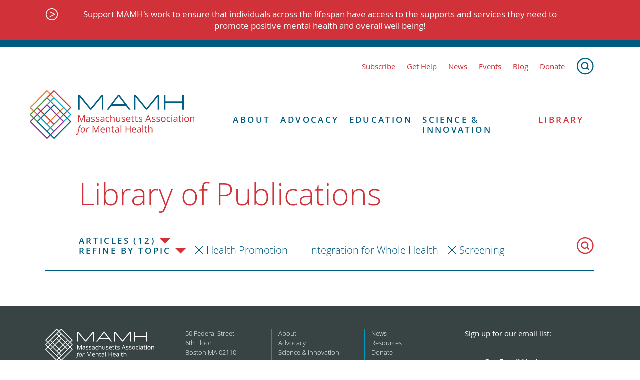

--- FILE ---
content_type: text/html; charset=UTF-8
request_url: https://www.mamh.org/library?libraryTopic%5B%5D=screening&libraryTopic%5B%5D=health-promotion&libraryType%5B%5D=articles&libraryTopic%5B%5D=integration-for-whole-health
body_size: 6107
content:
<!DOCTYPE html>
<html xmlns="http://www.w3.org/1999/xhtml" lang="en-US" class="no-js">
<head>
  <meta charset="utf-8" />
  <meta http-equiv="x-ua-compatible" content="ie=edge">
  <meta name="viewport" content="width=device-width, initial-scale=1">
  <link rel="apple-touch-icon" sizes="180x180" href="/favicons/apple-touch-icon.png">
<link rel="icon" href="/favicon.ico" sizes="any">
<link rel="icon" href="/favicons/icon.svg" type="image/svg+xml">
<link rel="manifest" href="/favicons/manifest.json">
<meta name="theme-color" content="#000000">

<meta name="facebook-domain-verification" content="xjoj6646nzvggwkmwtm1eivo5o5gfz" />

<link rel="stylesheet" href="/dist/styles/main-e0f4e4d951.css">

  
<script type="speculationrules">
  {
    "prerender": [
      {
        "where": {
          "href_matches": "/*"
        },
        "eagerness": "moderate"
      }
    ]
  }
</script>

<!-- Facebook Pixel Code -->
<script>
  !function(f,b,e,v,n,t,s)
  {if(f.fbq)return;n=f.fbq=function(){n.callMethod?
  n.callMethod.apply(n,arguments):n.queue.push(arguments)};
  if(!f._fbq)f._fbq=n;n.push=n;n.loaded=!0;n.version='2.0';
  n.queue=[];t=b.createElement(e);t.async=!0;
  t.src=v;s=b.getElementsByTagName(e)[0];
  s.parentNode.insertBefore(t,s)}(window, document,'script',
  'https://connect.facebook.net/en_US/fbevents.js');
  fbq('init', '868520116846114');
  fbq('track', 'PageView');
</script>
<noscript><img height="1" width="1" style="display:none"
  src="https://www.facebook.com/tr?id=868520116846114&ev=PageView&noscript=1"
/></noscript>
<!-- End Facebook Pixel Code -->
<title>Library | MAMH</title>
<script>window.dataLayer = window.dataLayer || [];
function gtag(){dataLayer.push(arguments)};
gtag('js', new Date());
gtag('config', 'UA-130485560-1', {'send_page_view': true,'anonymize_ip': false,'link_attribution': false,'allow_display_features': false});
</script><meta name="description" content="The Massachusetts Association for Mental Health (MAMH) works to improve understanding of mental health and combat disparities in health services access.">
<meta name="referrer" content="no-referrer-when-downgrade">
<meta name="robots" content="none">
<meta content="en_US" property="og:locale">
<meta content="MAMH" property="og:site_name">
<meta content="website" property="og:type">
<meta content="https://www.mamh.org/library" property="og:url">
<meta content="Library" property="og:title">
<meta content="The Massachusetts Association for Mental Health (MAMH) works to improve understanding of mental health and combat disparities in health services access." property="og:description">
<meta content="https://mamh-web.transforms.svdcdn.com/production/images/navy-placeholder.jpg?w=1200&amp;h=630&amp;q=82&amp;auto=format&amp;fit=crop&amp;dm=1619645373&amp;s=832541a6ac936f340197594bcfa89d96" property="og:image">
<meta content="1200" property="og:image:width">
<meta content="630" property="og:image:height">
<meta name="twitter:card" content="summary_large_image">
<meta name="twitter:creator" content="@">
<meta name="twitter:title" content="Library">
<meta name="twitter:description" content="The Massachusetts Association for Mental Health (MAMH) works to improve understanding of mental health and combat disparities in health services access.">
<meta name="twitter:image" content="https://mamh-web.transforms.svdcdn.com/production/images/navy-placeholder.jpg?w=800&amp;h=418&amp;q=82&amp;auto=format&amp;fit=crop&amp;dm=1619645373&amp;s=3f05baa79deefd743664d7234c090806">
<meta name="twitter:image:width" content="800">
<meta name="twitter:image:height" content="418">
<link href="https://www.mamh.org/" rel="home">
<link type="text/plain" href="https://www.mamh.org/humans.txt" rel="author"></head>

<body class="" id="top"><script async src="https://www.googletagmanager.com/gtag/js?id=UA-130485560-1"></script>

  <a class="skip-link" href="#main-content">Skip to content</a>

  

<header class="mobile-header">
  <div class="mobile-header__inner">

    <div class="mobile-header__nav">
      <a href="" class="mobile-nav-trigger js-mobile-nav-trigger">Show Navigation</a>
    </div>

    <div class="mobile-header__logo">
      <a href="https://www.mamh.org/" title="Return home">
        <img src="/dist/images/mamh-logo.svg" alt="MAMH Logo">
      </a>
    </div>
  </div>
</header>

<div class="mfp-hide js-mobile-nav-modal">
  

<nav class="mobile-nav js-mobile-nav">
  <ul class="mobile-nav__level-1">
        <li>
        <a href="http://bit.ly/MAMHSubscribe">Subscribe</a>
      </li>
        <li>
        <a href="https://www.mamh.org/gethelp">Get Help</a>
      </li>
        <li>
        <a href="/news">News</a>
      </li>
        <li>
        <a href="https://www.mamh.org/events">Events</a>
      </li>
        <li>
        <a href="https://www.mamh.org/blog">Blog</a>
      </li>
        <li>
        <a href="https://www.mamh.org/contribute/donate">Donate</a>
      </li>
      </ul>


  

<ul class="mobile-nav__level-1">
      
    <li class=" mobile-nav__level-1__item js-top-level-mobile-nav-item">
      <a href="https://www.mamh.org/about/history" class="js-nav-with-children">About</a>
              <ul class="mobile-nav__level-2">    
    <li class=" ">
      <a href="https://www.mamh.org/about/history" class="">History</a>
          </li>
      
    <li class=" ">
      <a href="https://www.mamh.org/about/vision-mission" class="">Vision and Mission</a>
          </li>
      
    <li class=" ">
      <a href="https://www.mamh.org/about/team" class="">Our Team</a>
          </li>
      
    <li class=" ">
      <a href="https://www.mamh.org/about/what-we-do" class="">What We Do</a>
          </li>
      
    <li class=" ">
      <a href="https://www.mamh.org/about/partnerships" class="">Partnerships</a>
          </li>
      
    <li class=" ">
      <a href="https://www.mamh.org/about/opportunities" class="">Opportunities</a>
          </li>
      
    <li class=" ">
      <a href="https://www.mamh.org/about/connect" class="">Contact Us</a>
          </li>
      
    <li class=" ">
      <a href="https://www.mamh.org/about/friendandleader" class="">Friend and Leader Award Dinner</a>
          </li>
  </ul>
          </li>
      
    <li class=" mobile-nav__level-1__item js-top-level-mobile-nav-item">
      <a href="https://www.mamh.org/advocacy/health-promotion" class="js-nav-with-children">Advocacy</a>
              <ul class="mobile-nav__level-2">    
    <li class=" ">
      <a href="https://www.mamh.org/advocacy/state-budget" class="">Budget Advocacy</a>
          </li>
      
    <li class=" ">
      <a href="https://www.mamh.org/advocacy/take-action" class="">Legislative Advocacy</a>
          </li>
      
    <li class=" ">
      <a href="https://www.mamh.org/advocacy/health-promotion" class="">Health Promotion</a>
          </li>
      
    <li class=" ">
      <a href="https://www.mamh.org/advocacy/prevention" class="">Prevention</a>
          </li>
      
    <li class=" ">
      <a href="https://www.mamh.org/advocacy/improve-access" class="">Improve Access</a>
          </li>
      
    <li class=" ">
      <a href="https://www.mamh.org/advocacy/roadmap-to-reform" class="">System Reform</a>
          </li>
      
    <li class=" ">
      <a href="https://www.mamh.org/advocacy/legal-advocacy" class="">Legal Advocacy</a>
          </li>
  </ul>
          </li>
      
    <li class=" mobile-nav__level-1__item js-top-level-mobile-nav-item">
      <a href="https://www.mamh.org/education" class="js-nav-with-children">Education</a>
              <ul class="mobile-nav__level-2">    
    <li class=" ">
      <a href="https://www.mamh.org/ilivethis" class="">Podcast: I Live This</a>
          </li>
      
    <li class=" ">
      <a href="https://www.mamh.org/education/older-adult-behavioral-health" class="">Older Adult Behavioral Health</a>
          </li>
      
    <li class=" ">
      <a href="https://www.mamh.org/education/trainings-and-webinars" class="">Trainings &amp; Webinars</a>
          </li>
      
    <li class=" ">
      <a href="https://www.mamh.org/advocacy/health-promotion/mental-health-education" class="">Mental Health Education</a>
          </li>
      
    <li class=" ">
      <a href="https://www.mamh.org/education/mhed-resources" class="">Resources for Students</a>
          </li>
      
    <li class=" ">
      <a href="https://www.mamh.org/education/mamh-newsletter" class="">MAMH Newsletter</a>
          </li>
  </ul>
          </li>
      
    <li class=" mobile-nav__level-1__item js-top-level-mobile-nav-item">
      <a href="https://www.mamh.org/science-innovation/facts-figures" class="js-nav-with-children">Science &amp; Innovation</a>
              <ul class="mobile-nav__level-2">    
    <li class=" ">
      <a href="https://www.mamh.org/science-innovation/facts-figures" class="">Facts &amp; Figures</a>
          </li>
      
    <li class=" ">
      <a href="https://www.mamh.org/science-innovation/tested-solutions" class="">Tested Solutions</a>
          </li>
      
    <li class=" ">
      <a href="https://www.mamh.org/science-innovation/innovation-showcase" class="">Innovation Showcase</a>
          </li>
      
    <li class=" ">
      <a href="https://www.mamh.org/science-innovation/unanswered-questions" class="">Unanswered Questions</a>
          </li>
  </ul>
          </li>
      
    <li class="is-active ">
      <a href="https://www.mamh.org/library" class="">Library</a>
          </li>
  </ul>
</nav>
</div>

  

  
<a href="https://secure.everyaction.com/uTyaiDnZ4EuGC0mYMVZXew2" class="notification">
  <div class="notification__inner">
    <p class="notification__text">Support MAMH&#039;s work to ensure that individuals across the lifespan have access to the supports and services they need to promote positive mental health and overall well being!</p>
  </div>
</a>

<header class="header">
  <div class="header__inner">
    <nav class="header_sublinks">
      

  
<a href="http://bit.ly/MAMHSubscribe" class="link">Subscribe</a>
  
<a href="https://www.mamh.org/gethelp" class="link">Get Help</a>
  
<a href="/news" class="link">News</a>
  
<a href="https://www.mamh.org/events" class="link">Events</a>
  
<a href="https://www.mamh.org/blog" class="link">Blog</a>
  
<a href="https://www.mamh.org/contribute/donate" class="link">Donate</a>

      <a href="https://www.mamh.org/search" class="search-link">
        <img src="/dist/images/search_blue.svg" alt="Search">
      </a>
    </nav>

    <div class="header__content">
      <div class="header__logo">
        <a href="https://www.mamh.org/" aria-label="Return to MAMH homepage">
          <img src="/dist/images/mamh-logo.svg" alt="MAMH">
        </a>
      </div>

      <div class="header_nav">
        <nav class="primary-nav">
          

<ul class="primary-nav__level-1">
      
    <li class=" primary-nav__level-1__item js-top-level-mobile-nav-item">
      <a href="https://www.mamh.org/about/history" class="js-nav-with-children">About</a>
              <ul class="primary-nav__level-2">    
    <li class=" ">
      <a href="https://www.mamh.org/about/history" class="">History</a>
          </li>
      
    <li class=" ">
      <a href="https://www.mamh.org/about/vision-mission" class="">Vision and Mission</a>
          </li>
      
    <li class=" ">
      <a href="https://www.mamh.org/about/team" class="">Our Team</a>
          </li>
      
    <li class=" ">
      <a href="https://www.mamh.org/about/what-we-do" class="">What We Do</a>
          </li>
      
    <li class=" ">
      <a href="https://www.mamh.org/about/partnerships" class="">Partnerships</a>
          </li>
      
    <li class=" ">
      <a href="https://www.mamh.org/about/opportunities" class="">Opportunities</a>
          </li>
      
    <li class=" ">
      <a href="https://www.mamh.org/about/connect" class="">Contact Us</a>
          </li>
      
    <li class=" ">
      <a href="https://www.mamh.org/about/friendandleader" class="">Friend and Leader Award Dinner</a>
          </li>
  </ul>
          </li>
      
    <li class=" primary-nav__level-1__item js-top-level-mobile-nav-item">
      <a href="https://www.mamh.org/advocacy/health-promotion" class="js-nav-with-children">Advocacy</a>
              <ul class="primary-nav__level-2">    
    <li class=" ">
      <a href="https://www.mamh.org/advocacy/state-budget" class="">Budget Advocacy</a>
          </li>
      
    <li class=" ">
      <a href="https://www.mamh.org/advocacy/take-action" class="">Legislative Advocacy</a>
          </li>
      
    <li class=" ">
      <a href="https://www.mamh.org/advocacy/health-promotion" class="">Health Promotion</a>
          </li>
      
    <li class=" ">
      <a href="https://www.mamh.org/advocacy/prevention" class="">Prevention</a>
          </li>
      
    <li class=" ">
      <a href="https://www.mamh.org/advocacy/improve-access" class="">Improve Access</a>
          </li>
      
    <li class=" ">
      <a href="https://www.mamh.org/advocacy/roadmap-to-reform" class="">System Reform</a>
          </li>
      
    <li class=" ">
      <a href="https://www.mamh.org/advocacy/legal-advocacy" class="">Legal Advocacy</a>
          </li>
  </ul>
          </li>
      
    <li class=" primary-nav__level-1__item js-top-level-mobile-nav-item">
      <a href="https://www.mamh.org/education" class="js-nav-with-children">Education</a>
              <ul class="primary-nav__level-2">    
    <li class=" ">
      <a href="https://www.mamh.org/ilivethis" class="">Podcast: I Live This</a>
          </li>
      
    <li class=" ">
      <a href="https://www.mamh.org/education/older-adult-behavioral-health" class="">Older Adult Behavioral Health</a>
          </li>
      
    <li class=" ">
      <a href="https://www.mamh.org/education/trainings-and-webinars" class="">Trainings &amp; Webinars</a>
          </li>
      
    <li class=" ">
      <a href="https://www.mamh.org/advocacy/health-promotion/mental-health-education" class="">Mental Health Education</a>
          </li>
      
    <li class=" ">
      <a href="https://www.mamh.org/education/mhed-resources" class="">Resources for Students</a>
          </li>
      
    <li class=" ">
      <a href="https://www.mamh.org/education/mamh-newsletter" class="">MAMH Newsletter</a>
          </li>
  </ul>
          </li>
      
    <li class=" primary-nav__level-1__item js-top-level-mobile-nav-item">
      <a href="https://www.mamh.org/science-innovation/facts-figures" class="js-nav-with-children">Science &amp; Innovation</a>
              <ul class="primary-nav__level-2">    
    <li class=" ">
      <a href="https://www.mamh.org/science-innovation/facts-figures" class="">Facts &amp; Figures</a>
          </li>
      
    <li class=" ">
      <a href="https://www.mamh.org/science-innovation/tested-solutions" class="">Tested Solutions</a>
          </li>
      
    <li class=" ">
      <a href="https://www.mamh.org/science-innovation/innovation-showcase" class="">Innovation Showcase</a>
          </li>
      
    <li class=" ">
      <a href="https://www.mamh.org/science-innovation/unanswered-questions" class="">Unanswered Questions</a>
          </li>
  </ul>
          </li>
      
    <li class="is-active ">
      <a href="https://www.mamh.org/library" class="">Library</a>
          </li>
  </ul>
        </nav>
      </div>
    </div>
  </div>
</header>


  <main id="main-content" tabindex="-1" role="main">
                  
            
                                                                                                                                                              
    
  <header class="library-header">
    <h1 class="library-header__heading">Library of Publications</h1>
    <nav class="library-header__nav">
      <div class="library-filter js-expand-nav">
        <div class="library-filter__dropdown">
                                                                <p class="library-filter__dropdown-heading js-expand-nav-trigger">Articles (12)</p>
          


<nav class="type-dropdown">
  <a href="https://www.mamh.org/library" class="type-dropdown__item">All</a>
          <a href="https://www.mamh.org/library?libraryTopic[]=health-promotion&libraryTopic[]=integration-for-whole-health&libraryTopic[]=screening&libraryType[]=reports-and-briefs" class="type-dropdown__item">Reports and Briefs (89)</a>
          <a href="https://www.mamh.org/library?libraryTopic[]=health-promotion&libraryTopic[]=integration-for-whole-health&libraryTopic[]=screening&libraryType[]=charts-and-slides" class="type-dropdown__item">Charts and Slides (11)</a>
          <a href="https://www.mamh.org/library?libraryTopic[]=health-promotion&libraryTopic[]=integration-for-whole-health&libraryTopic[]=screening&libraryType[]=government-publications" class="type-dropdown__item">Government Publications (11)</a>
          <a href="https://www.mamh.org/library?libraryTopic[]=health-promotion&libraryTopic[]=integration-for-whole-health&libraryTopic[]=screening&libraryType[]=mamh-nimh-newsletters" class="type-dropdown__item">MAMH/NIMH Newsletters (18)</a>
          <a href="https://www.mamh.org/library?libraryTopic[]=health-promotion&libraryTopic[]=integration-for-whole-health&libraryTopic[]=screening&libraryType[]=testimony" class="type-dropdown__item">Testimony (85)</a>
          <a href="https://www.mamh.org/library?libraryTopic[]=health-promotion&libraryTopic[]=integration-for-whole-health&libraryTopic[]=screening&libraryType[]=career-opportunity" class="type-dropdown__item">Career Opportunity  (1)</a>
          <a href="https://www.mamh.org/library?libraryTopic[]=health-promotion&libraryTopic[]=integration-for-whole-health&libraryTopic[]=screening&libraryType[]=infographics" class="type-dropdown__item">Infographics (10)</a>
          <a href="https://www.mamh.org/library?libraryTopic[]=health-promotion&libraryTopic[]=integration-for-whole-health&libraryTopic[]=screening&libraryType[]=articles" class="type-dropdown__item">Articles (12)</a>
          <a href="https://www.mamh.org/library?libraryTopic[]=health-promotion&libraryTopic[]=integration-for-whole-health&libraryTopic[]=screening&libraryType[]=toolkits-and-guides" class="type-dropdown__item">Toolkits and Guides (7)</a>
          <a href="https://www.mamh.org/library?libraryTopic[]=health-promotion&libraryTopic[]=integration-for-whole-health&libraryTopic[]=screening&libraryType[]=fact-sheets" class="type-dropdown__item">Fact Sheets (4)</a>
          <a href="https://www.mamh.org/library?libraryTopic[]=health-promotion&libraryTopic[]=integration-for-whole-health&libraryTopic[]=screening&libraryType[]=letters" class="type-dropdown__item">Letters (29)</a>
          <a href="https://www.mamh.org/library?libraryTopic[]=health-promotion&libraryTopic[]=integration-for-whole-health&libraryTopic[]=screening&libraryType[]=summary" class="type-dropdown__item">Summary (3)</a>
          <a href="https://www.mamh.org/library?libraryTopic[]=health-promotion&libraryTopic[]=integration-for-whole-health&libraryTopic[]=screening&libraryType[]=news-release" class="type-dropdown__item">News Release (1)</a>
  </nav>
        </div>
      </div>

      <div class="library-filter js-expand-nav">
        <div class="library-filter__dropdown">
          <p class="library-filter__dropdown-heading js-expand-nav-trigger">Refine by Topic</p>
          


<nav class="topic-dropdown">
      <div class="topic-dropdown__group">
      <h4 class="topic-dropdown__group-heading"><a href="https://www.mamh.org/library?libraryTopic[]=health-promotion&libraryTopic[]=integration-for-whole-health&libraryTopic[]=screening&libraryType[]=articles&libraryTopic[]=health-promotion">Health Promotion</a></h4>
              <a href="https://www.mamh.org/library?libraryTopic[]=health-promotion&libraryTopic[]=integration-for-whole-health&libraryTopic[]=screening&libraryType[]=articles&libraryTopic[]=awareness-and-stigma" class="topic-dropdown__group-item">Awareness and Stigma</a>
              <a href="https://www.mamh.org/library?libraryTopic[]=health-promotion&libraryTopic[]=integration-for-whole-health&libraryTopic[]=screening&libraryType[]=articles&libraryTopic[]=social-determinants-of-health" class="topic-dropdown__group-item">Social Determinants of Health</a>
              <a href="https://www.mamh.org/library?libraryTopic[]=health-promotion&libraryTopic[]=integration-for-whole-health&libraryTopic[]=screening&libraryType[]=articles&libraryTopic[]=trauma-and-its-impact" class="topic-dropdown__group-item">Trauma and Its Impact</a>
          </div>
      <div class="topic-dropdown__group">
      <h4 class="topic-dropdown__group-heading"><a href="https://www.mamh.org/library?libraryTopic[]=health-promotion&libraryTopic[]=integration-for-whole-health&libraryTopic[]=screening&libraryType[]=articles&libraryTopic[]=roadmap-for-reform">Roadmap for Reform</a></h4>
              <a href="https://www.mamh.org/library?libraryTopic[]=health-promotion&libraryTopic[]=integration-for-whole-health&libraryTopic[]=screening&libraryType[]=articles&libraryTopic[]=integration-for-whole-health" class="topic-dropdown__group-item">Integration for Whole Health</a>
              <a href="https://www.mamh.org/library?libraryTopic[]=health-promotion&libraryTopic[]=integration-for-whole-health&libraryTopic[]=screening&libraryType[]=articles&libraryTopic[]=housing-and-health" class="topic-dropdown__group-item">Housing and Health</a>
              <a href="https://www.mamh.org/library?libraryTopic[]=health-promotion&libraryTopic[]=integration-for-whole-health&libraryTopic[]=screening&libraryType[]=articles&libraryTopic[]=criminal-justice-reform" class="topic-dropdown__group-item">Criminal Justice Reform</a>
              <a href="https://www.mamh.org/library?libraryTopic[]=health-promotion&libraryTopic[]=integration-for-whole-health&libraryTopic[]=screening&libraryType[]=articles&libraryTopic[]=system-reform" class="topic-dropdown__group-item">System Reform</a>
          </div>
      <div class="topic-dropdown__group">
      <h4 class="topic-dropdown__group-heading"><a href="https://www.mamh.org/library?libraryTopic[]=health-promotion&libraryTopic[]=integration-for-whole-health&libraryTopic[]=screening&libraryType[]=articles&libraryTopic[]=prevention">Prevention</a></h4>
              <a href="https://www.mamh.org/library?libraryTopic[]=health-promotion&libraryTopic[]=integration-for-whole-health&libraryTopic[]=screening&libraryType[]=articles&libraryTopic[]=screening" class="topic-dropdown__group-item">Screening</a>
              <a href="https://www.mamh.org/library?libraryTopic[]=health-promotion&libraryTopic[]=integration-for-whole-health&libraryTopic[]=screening&libraryType[]=articles&libraryTopic[]=early-intervention" class="topic-dropdown__group-item">Early Intervention</a>
              <a href="https://www.mamh.org/library?libraryTopic[]=health-promotion&libraryTopic[]=integration-for-whole-health&libraryTopic[]=screening&libraryType[]=articles&libraryTopic[]=suicide-prevention" class="topic-dropdown__group-item">Suicide Prevention</a>
          </div>
      <div class="topic-dropdown__group">
      <h4 class="topic-dropdown__group-heading"><a href="https://www.mamh.org/library?libraryTopic[]=health-promotion&libraryTopic[]=integration-for-whole-health&libraryTopic[]=screening&libraryType[]=articles&libraryTopic[]=special-populations">Special Populations</a></h4>
              <a href="https://www.mamh.org/library?libraryTopic[]=health-promotion&libraryTopic[]=integration-for-whole-health&libraryTopic[]=screening&libraryType[]=articles&libraryTopic[]=children-behavioral-health" class="topic-dropdown__group-item">Children Behavioral Health</a>
              <a href="https://www.mamh.org/library?libraryTopic[]=health-promotion&libraryTopic[]=integration-for-whole-health&libraryTopic[]=screening&libraryType[]=articles&libraryTopic[]=older-adult-behavioral-health" class="topic-dropdown__group-item">Older Adult Behavioral Health</a>
              <a href="https://www.mamh.org/library?libraryTopic[]=health-promotion&libraryTopic[]=integration-for-whole-health&libraryTopic[]=screening&libraryType[]=articles&libraryTopic[]=lgbtq" class="topic-dropdown__group-item">LGBTQ</a>
          </div>
      <div class="topic-dropdown__group">
      <h4 class="topic-dropdown__group-heading"><a href="https://www.mamh.org/library?libraryTopic[]=health-promotion&libraryTopic[]=integration-for-whole-health&libraryTopic[]=screening&libraryType[]=articles&libraryTopic[]=human-rights">Human Rights</a></h4>
          </div>
      <div class="topic-dropdown__group">
      <h4 class="topic-dropdown__group-heading"><a href="https://www.mamh.org/library?libraryTopic[]=health-promotion&libraryTopic[]=integration-for-whole-health&libraryTopic[]=screening&libraryType[]=articles&libraryTopic[]=co-occurring-conditions">Co-Occurring Conditions</a></h4>
          </div>
      <div class="topic-dropdown__group">
      <h4 class="topic-dropdown__group-heading"><a href="https://www.mamh.org/library?libraryTopic[]=health-promotion&libraryTopic[]=integration-for-whole-health&libraryTopic[]=screening&libraryType[]=articles&libraryTopic[]=employment">Employment</a></h4>
          </div>
      <div class="topic-dropdown__group">
      <h4 class="topic-dropdown__group-heading"><a href="https://www.mamh.org/library?libraryTopic[]=health-promotion&libraryTopic[]=integration-for-whole-health&libraryTopic[]=screening&libraryType[]=articles&libraryTopic[]=advocacy">Advocacy</a></h4>
          </div>
  </nav>
        </div>
        <div class="library-filter__filtered-categories">
                      

                          
<a href="https://www.mamh.org/library?libraryTopic[]=integration-for-whole-health&libraryTopic[]=screening&libraryType[]=articles" class="filtered-category">Health Promotion</a>
                      

                          
<a href="https://www.mamh.org/library?libraryTopic[]=health-promotion&libraryTopic[]=screening&libraryType[]=articles" class="filtered-category">Integration for Whole Health</a>
                      

                          
<a href="https://www.mamh.org/library?libraryTopic[]=health-promotion&libraryTopic[]=integration-for-whole-health&libraryType[]=articles" class="filtered-category">Screening</a>
                  </div>
      </div>

      <a href="https://www.mamh.org/search" class="search-link">
        <img src="/dist/images/search_red.svg" alt="Search">
      </a>
    </nav>
  </header>

  <div class="section-container">
    <section class="section section--libraryList">
      <div class="library-list library-list--full">
        
        <nav class="library-list__pagination">
                            </nav>
      </div>
    </section>
  </div>
  </main>

  

  <footer class="l-footer">
  <div class="l-footer__inner">
    <div class="l-footer__logo">
      <img src="/dist/images/mamh-logo-white.svg" alt="">

      <div class="l-footer__partner">
        <img src="/dist/images/mental-health-america-logo.png" alt="Mental Health America Logo">
        <p>MAMH is an affiliate of Mental Health America</p>
      </div>
    </div>
    <div class="l-footer__address">
      <p>50 Federal Street</p>
              <p>6th Floor</p>
            <p>Boston MA 02110</p>
      <p><a href="https://www.google.com/maps/place/50+Federal+St,+Boston,+MA+02110/@42.3558837,-71.0585955,17z/data=!3m1!4b1!4m5!3m4!1s0x89e37083e8acd597:0xe9c0dd5f82d0c8e5!8m2!3d42.3558798!4d-71.0564015">view map</a></p>
      <br/>
      <p><a href="tel:617.742.7452">617.742.7452</a></p>
      <p><a href="mailto:info@mamh.org">info@mamh.org</a></p>
    </div>
                <nav class="l-footer__nav-1">
                  <a href="https://www.mamh.org/about">About</a>
                  <a href="https://www.mamh.org/advocacy">Advocacy</a>
                  <a href="https://www.mamh.org/science-innovation/tested-solutions">Science &amp; Innovation</a>
                  <a href="https://www.mamh.org/library">Library</a>
                  <a href="https://www.mamh.org/education">Education</a>
              </nav>
                <nav class="l-footer__nav-2">
                  <a href="/news">News</a>
                  <a href="https://www.mamh.org/referral-help">Resources</a>
                  <a href="https://www.mamh.org/contribute/donate">Donate</a>
                  <a href="https://www.mamh.org/privacy-policies">Privacy Policies</a>
              </nav>
    
        <div class="l-footer__mailing-signup">
      <p>Sign up for our email list:</p>

      

<a href="https://www.mamh.org/subscribe" class="btn btn--reverse">
  Get Email Updates
</a>
    </div>
  </div>
</footer>

<footer class="footer-bar">
  <div class="footer-bar__inner">
    <p class="footer-bar__text">Massachusetts Association for Mental Health is a nonprofit, tax-exempt, 501(c)(3) organization</p>
    <div class="footer-bar__links">
              
<a href="http://bit.ly/2T5Q2MV" class="social-icon ">
  <img src="/dist/images/social-icons_facebook.svg" alt="View MAMH on Facebook">
</a>
              
<a href="http://bit.ly/2CjVxCb" class="social-icon ">
  <img src="/dist/images/social-icons_twitter.svg" alt="View MAMH on Twitter">
</a>
              
<a href="http://bit.ly/2TAbM8R" class="social-icon ">
  <img src="/dist/images/social-icons_linkedin.svg" alt="View MAMH on Linkedin">
</a>
              
<a href="mailto:info@mamh.org" class="social-icon ">
  <img src="/dist/images/social-icons_mail.svg" alt="Email MAMH">
</a>
              
<a href="http://bit.ly/YTMAMH" class="social-icon ">
  <img src="/dist/images/social-icons_youtube.svg" alt="View MAMH on Youtube">
</a>
              
<a href="#top" class="social-icon ">
  <img src="/dist/images/social-icons_top.svg" alt="Go to top of page">
</a>
          </div>
  </div>
</footer>


  <script>
  window.lazySizesConfig = {
    addClasses: true,
    // expand: 800,
    lazyClass: 'lazyload',
    loadingClass: 'is-loading',
    loadedClass: 'is-loaded'
  };
</script>

<script src="/dist/scripts/main-ca7c547723.bundle.js"></script>
<script type="application/ld+json">{"@context":"http://schema.org","@graph":[{"@type":"WebPage","author":{"@id":"#identity"},"copyrightHolder":{"@id":"#identity"},"copyrightYear":"2018","creator":{"@id":"#creator"},"dateCreated":"2017-10-26T16:16:51-04:00","dateModified":"2024-06-10T23:13:11-04:00","datePublished":"2018-02-16T15:23:27-05:00","description":"The Massachusetts Association for Mental Health (MAMH) works to improve understanding of mental health and combat disparities in health services access.","headline":"Library","image":{"@type":"ImageObject","url":"https://mamh-web.transforms.svdcdn.com/production/images/navy-placeholder.jpg?w=1200&h=630&q=82&auto=format&fit=crop&dm=1619645373&s=832541a6ac936f340197594bcfa89d96"},"inLanguage":"en-us","mainEntityOfPage":"https://www.mamh.org/library","name":"Library","publisher":{"@id":"#creator"},"url":"https://www.mamh.org/library"},{"@id":"#identity","@type":"LocalBusiness","name":"Massachusetts Association for Mental Health","priceRange":"$"},{"@id":"#creator","@type":"Organization"},{"@type":"BreadcrumbList","description":"Breadcrumbs list","itemListElement":[{"@type":"ListItem","item":"https://www.mamh.org/","name":"Homepage","position":1},{"@type":"ListItem","item":"https://www.mamh.org/library","name":"Library Index","position":2}],"name":"Breadcrumbs"}]}</script></body>
</html>
